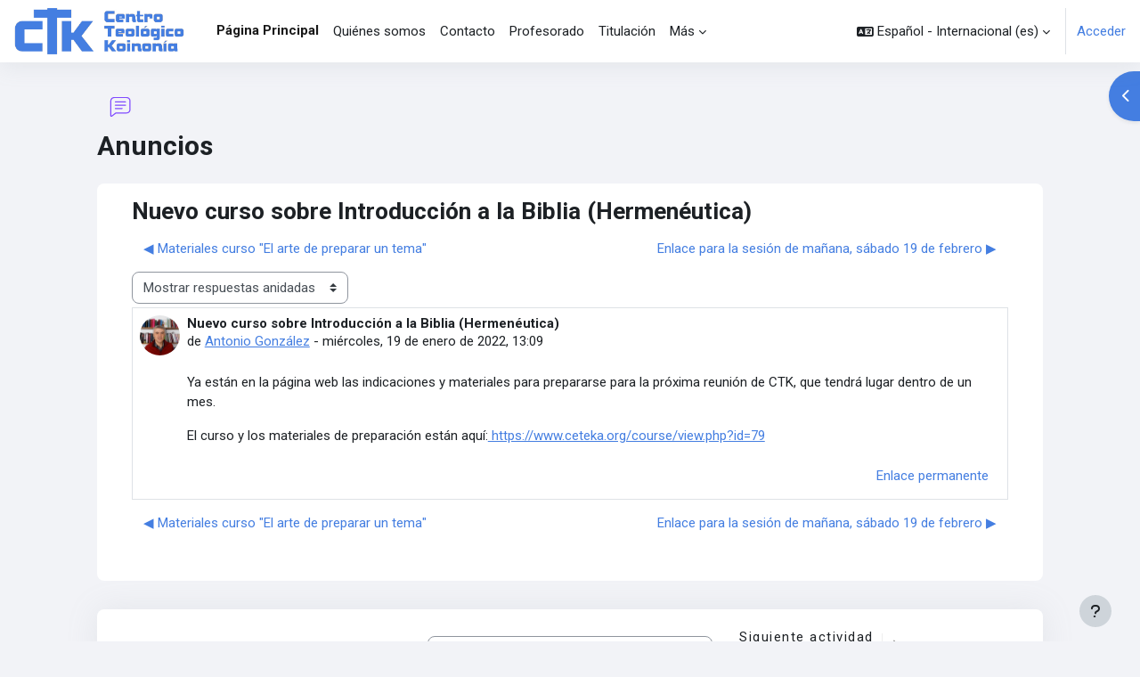

--- FILE ---
content_type: text/html; charset=utf-8
request_url: https://www.ceteka.org/mod/forum/discuss.php?d=298&parent=341
body_size: 69030
content:
<!DOCTYPE html>

<html  dir="ltr" lang="es" xml:lang="es">
<head>
    <title>CTK: Nuevo curso sobre Introducción a la Biblia (Hermenéutica) | CTK</title>
    <link rel="shortcut icon" href="https://www.ceteka.org/pluginfile.php/1/theme_moove/favicon/1733743500/favicon.ico" />
    <meta http-equiv="Content-Type" content="text/html; charset=utf-8" />
<meta name="keywords" content="moodle, CTK: Nuevo curso sobre Introducción a la Biblia (Hermenéutica) | CTK" />
<link rel="stylesheet" type="text/css" href="https://www.ceteka.org/theme/yui_combo.php?rollup/3.18.1/yui-moodlesimple-min.css" /><script id="firstthemesheet" type="text/css">/** Required in order to fix style inclusion problems in IE with YUI **/</script><link rel="stylesheet" type="text/css" href="https://www.ceteka.org/theme/styles.php/moove/1733743500_1/all" />
<script>
//<![CDATA[
var M = {}; M.yui = {};
M.pageloadstarttime = new Date();
M.cfg = {"wwwroot":"https:\/\/www.ceteka.org","apibase":"https:\/\/www.ceteka.org\/r.php\/api","homeurl":{},"sesskey":"eyyH5tnsAt","sessiontimeout":"7200","sessiontimeoutwarning":1200,"themerev":"1733743500","slasharguments":1,"theme":"moove","iconsystemmodule":"core\/icon_system_fontawesome","jsrev":"1733743500","admin":"admin","svgicons":true,"usertimezone":"Europa\/Madrid","language":"es","courseId":1,"courseContextId":2,"contextid":14,"contextInstanceId":1,"langrev":1769138524,"templaterev":"1733743500","siteId":1,"userId":0};var yui1ConfigFn = function(me) {if(/-skin|reset|fonts|grids|base/.test(me.name)){me.type='css';me.path=me.path.replace(/\.js/,'.css');me.path=me.path.replace(/\/yui2-skin/,'/assets/skins/sam/yui2-skin')}};
var yui2ConfigFn = function(me) {var parts=me.name.replace(/^moodle-/,'').split('-'),component=parts.shift(),module=parts[0],min='-min';if(/-(skin|core)$/.test(me.name)){parts.pop();me.type='css';min=''}
if(module){var filename=parts.join('-');me.path=component+'/'+module+'/'+filename+min+'.'+me.type}else{me.path=component+'/'+component+'.'+me.type}};
YUI_config = {"debug":false,"base":"https:\/\/www.ceteka.org\/lib\/yuilib\/3.18.1\/","comboBase":"https:\/\/www.ceteka.org\/theme\/yui_combo.php?","combine":true,"filter":null,"insertBefore":"firstthemesheet","groups":{"yui2":{"base":"https:\/\/www.ceteka.org\/lib\/yuilib\/2in3\/2.9.0\/build\/","comboBase":"https:\/\/www.ceteka.org\/theme\/yui_combo.php?","combine":true,"ext":false,"root":"2in3\/2.9.0\/build\/","patterns":{"yui2-":{"group":"yui2","configFn":yui1ConfigFn}}},"moodle":{"name":"moodle","base":"https:\/\/www.ceteka.org\/theme\/yui_combo.php?m\/1733743500\/","combine":true,"comboBase":"https:\/\/www.ceteka.org\/theme\/yui_combo.php?","ext":false,"root":"m\/1733743500\/","patterns":{"moodle-":{"group":"moodle","configFn":yui2ConfigFn}},"filter":null,"modules":{"moodle-core-dragdrop":{"requires":["base","node","io","dom","dd","event-key","event-focus","moodle-core-notification"]},"moodle-core-popuphelp":{"requires":["moodle-core-tooltip"]},"moodle-core-formchangechecker":{"requires":["base","event-focus","moodle-core-event"]},"moodle-core-notification":{"requires":["moodle-core-notification-dialogue","moodle-core-notification-alert","moodle-core-notification-confirm","moodle-core-notification-exception","moodle-core-notification-ajaxexception"]},"moodle-core-notification-dialogue":{"requires":["base","node","panel","escape","event-key","dd-plugin","moodle-core-widget-focusafterclose","moodle-core-lockscroll"]},"moodle-core-notification-alert":{"requires":["moodle-core-notification-dialogue"]},"moodle-core-notification-confirm":{"requires":["moodle-core-notification-dialogue"]},"moodle-core-notification-exception":{"requires":["moodle-core-notification-dialogue"]},"moodle-core-notification-ajaxexception":{"requires":["moodle-core-notification-dialogue"]},"moodle-core-blocks":{"requires":["base","node","io","dom","dd","dd-scroll","moodle-core-dragdrop","moodle-core-notification"]},"moodle-core-actionmenu":{"requires":["base","event","node-event-simulate"]},"moodle-core-event":{"requires":["event-custom"]},"moodle-core-handlebars":{"condition":{"trigger":"handlebars","when":"after"}},"moodle-core-chooserdialogue":{"requires":["base","panel","moodle-core-notification"]},"moodle-core-maintenancemodetimer":{"requires":["base","node"]},"moodle-core-languninstallconfirm":{"requires":["base","node","moodle-core-notification-confirm","moodle-core-notification-alert"]},"moodle-core-lockscroll":{"requires":["plugin","base-build"]},"moodle-core-tooltip":{"requires":["base","node","io-base","moodle-core-notification-dialogue","json-parse","widget-position","widget-position-align","event-outside","cache-base"]},"moodle-core_availability-form":{"requires":["base","node","event","event-delegate","panel","moodle-core-notification-dialogue","json"]},"moodle-backup-backupselectall":{"requires":["node","event","node-event-simulate","anim"]},"moodle-backup-confirmcancel":{"requires":["node","node-event-simulate","moodle-core-notification-confirm"]},"moodle-course-dragdrop":{"requires":["base","node","io","dom","dd","dd-scroll","moodle-core-dragdrop","moodle-core-notification","moodle-course-coursebase","moodle-course-util"]},"moodle-course-util":{"requires":["node"],"use":["moodle-course-util-base"],"submodules":{"moodle-course-util-base":{},"moodle-course-util-section":{"requires":["node","moodle-course-util-base"]},"moodle-course-util-cm":{"requires":["node","moodle-course-util-base"]}}},"moodle-course-management":{"requires":["base","node","io-base","moodle-core-notification-exception","json-parse","dd-constrain","dd-proxy","dd-drop","dd-delegate","node-event-delegate"]},"moodle-course-categoryexpander":{"requires":["node","event-key"]},"moodle-form-shortforms":{"requires":["node","base","selector-css3","moodle-core-event"]},"moodle-form-passwordunmask":{"requires":[]},"moodle-form-dateselector":{"requires":["base","node","overlay","calendar"]},"moodle-question-preview":{"requires":["base","dom","event-delegate","event-key","core_question_engine"]},"moodle-question-searchform":{"requires":["base","node"]},"moodle-question-chooser":{"requires":["moodle-core-chooserdialogue"]},"moodle-availability_completion-form":{"requires":["base","node","event","moodle-core_availability-form"]},"moodle-availability_date-form":{"requires":["base","node","event","io","moodle-core_availability-form"]},"moodle-availability_grade-form":{"requires":["base","node","event","moodle-core_availability-form"]},"moodle-availability_group-form":{"requires":["base","node","event","moodle-core_availability-form"]},"moodle-availability_grouping-form":{"requires":["base","node","event","moodle-core_availability-form"]},"moodle-availability_profile-form":{"requires":["base","node","event","moodle-core_availability-form"]},"moodle-mod_assign-history":{"requires":["node","transition"]},"moodle-mod_quiz-dragdrop":{"requires":["base","node","io","dom","dd","dd-scroll","moodle-core-dragdrop","moodle-core-notification","moodle-mod_quiz-quizbase","moodle-mod_quiz-util-base","moodle-mod_quiz-util-page","moodle-mod_quiz-util-slot","moodle-course-util"]},"moodle-mod_quiz-quizbase":{"requires":["base","node"]},"moodle-mod_quiz-util":{"requires":["node","moodle-core-actionmenu"],"use":["moodle-mod_quiz-util-base"],"submodules":{"moodle-mod_quiz-util-base":{},"moodle-mod_quiz-util-slot":{"requires":["node","moodle-mod_quiz-util-base"]},"moodle-mod_quiz-util-page":{"requires":["node","moodle-mod_quiz-util-base"]}}},"moodle-mod_quiz-autosave":{"requires":["base","node","event","event-valuechange","node-event-delegate","io-form","datatype-date-format"]},"moodle-mod_quiz-questionchooser":{"requires":["moodle-core-chooserdialogue","moodle-mod_quiz-util","querystring-parse"]},"moodle-mod_quiz-toolboxes":{"requires":["base","node","event","event-key","io","moodle-mod_quiz-quizbase","moodle-mod_quiz-util-slot","moodle-core-notification-ajaxexception"]},"moodle-mod_quiz-modform":{"requires":["base","node","event"]},"moodle-message_airnotifier-toolboxes":{"requires":["base","node","io"]},"moodle-editor_atto-editor":{"requires":["node","transition","io","overlay","escape","event","event-simulate","event-custom","node-event-html5","node-event-simulate","yui-throttle","moodle-core-notification-dialogue","moodle-editor_atto-rangy","handlebars","timers","querystring-stringify"]},"moodle-editor_atto-plugin":{"requires":["node","base","escape","event","event-outside","handlebars","event-custom","timers","moodle-editor_atto-menu"]},"moodle-editor_atto-menu":{"requires":["moodle-core-notification-dialogue","node","event","event-custom"]},"moodle-editor_atto-rangy":{"requires":[]},"moodle-report_eventlist-eventfilter":{"requires":["base","event","node","node-event-delegate","datatable","autocomplete","autocomplete-filters"]},"moodle-report_loglive-fetchlogs":{"requires":["base","event","node","io","node-event-delegate"]},"moodle-gradereport_history-userselector":{"requires":["escape","event-delegate","event-key","handlebars","io-base","json-parse","moodle-core-notification-dialogue"]},"moodle-qbank_editquestion-chooser":{"requires":["moodle-core-chooserdialogue"]},"moodle-tool_lp-dragdrop-reorder":{"requires":["moodle-core-dragdrop"]},"moodle-assignfeedback_editpdf-editor":{"requires":["base","event","node","io","graphics","json","event-move","event-resize","transition","querystring-stringify-simple","moodle-core-notification-dialog","moodle-core-notification-alert","moodle-core-notification-warning","moodle-core-notification-exception","moodle-core-notification-ajaxexception"]},"moodle-atto_accessibilitychecker-button":{"requires":["color-base","moodle-editor_atto-plugin"]},"moodle-atto_accessibilityhelper-button":{"requires":["moodle-editor_atto-plugin"]},"moodle-atto_align-button":{"requires":["moodle-editor_atto-plugin"]},"moodle-atto_bold-button":{"requires":["moodle-editor_atto-plugin"]},"moodle-atto_charmap-button":{"requires":["moodle-editor_atto-plugin"]},"moodle-atto_clear-button":{"requires":["moodle-editor_atto-plugin"]},"moodle-atto_collapse-button":{"requires":["moodle-editor_atto-plugin"]},"moodle-atto_emojipicker-button":{"requires":["moodle-editor_atto-plugin"]},"moodle-atto_emoticon-button":{"requires":["moodle-editor_atto-plugin"]},"moodle-atto_equation-button":{"requires":["moodle-editor_atto-plugin","moodle-core-event","io","event-valuechange","tabview","array-extras"]},"moodle-atto_h5p-button":{"requires":["moodle-editor_atto-plugin"]},"moodle-atto_html-beautify":{},"moodle-atto_html-codemirror":{"requires":["moodle-atto_html-codemirror-skin"]},"moodle-atto_html-button":{"requires":["promise","moodle-editor_atto-plugin","moodle-atto_html-beautify","moodle-atto_html-codemirror","event-valuechange"]},"moodle-atto_image-button":{"requires":["moodle-editor_atto-plugin"]},"moodle-atto_indent-button":{"requires":["moodle-editor_atto-plugin"]},"moodle-atto_italic-button":{"requires":["moodle-editor_atto-plugin"]},"moodle-atto_link-button":{"requires":["moodle-editor_atto-plugin"]},"moodle-atto_managefiles-usedfiles":{"requires":["node","escape"]},"moodle-atto_managefiles-button":{"requires":["moodle-editor_atto-plugin"]},"moodle-atto_media-button":{"requires":["moodle-editor_atto-plugin","moodle-form-shortforms"]},"moodle-atto_noautolink-button":{"requires":["moodle-editor_atto-plugin"]},"moodle-atto_orderedlist-button":{"requires":["moodle-editor_atto-plugin"]},"moodle-atto_recordrtc-recording":{"requires":["moodle-atto_recordrtc-button"]},"moodle-atto_recordrtc-button":{"requires":["moodle-editor_atto-plugin","moodle-atto_recordrtc-recording"]},"moodle-atto_rtl-button":{"requires":["moodle-editor_atto-plugin"]},"moodle-atto_strike-button":{"requires":["moodle-editor_atto-plugin"]},"moodle-atto_subscript-button":{"requires":["moodle-editor_atto-plugin"]},"moodle-atto_superscript-button":{"requires":["moodle-editor_atto-plugin"]},"moodle-atto_table-button":{"requires":["moodle-editor_atto-plugin","moodle-editor_atto-menu","event","event-valuechange"]},"moodle-atto_title-button":{"requires":["moodle-editor_atto-plugin"]},"moodle-atto_underline-button":{"requires":["moodle-editor_atto-plugin"]},"moodle-atto_undo-button":{"requires":["moodle-editor_atto-plugin"]},"moodle-atto_unorderedlist-button":{"requires":["moodle-editor_atto-plugin"]}}},"gallery":{"name":"gallery","base":"https:\/\/www.ceteka.org\/lib\/yuilib\/gallery\/","combine":true,"comboBase":"https:\/\/www.ceteka.org\/theme\/yui_combo.php?","ext":false,"root":"gallery\/1733743500\/","patterns":{"gallery-":{"group":"gallery"}}}},"modules":{"core_filepicker":{"name":"core_filepicker","fullpath":"https:\/\/www.ceteka.org\/lib\/javascript.php\/1733743500\/repository\/filepicker.js","requires":["base","node","node-event-simulate","json","async-queue","io-base","io-upload-iframe","io-form","yui2-treeview","panel","cookie","datatable","datatable-sort","resize-plugin","dd-plugin","escape","moodle-core_filepicker","moodle-core-notification-dialogue"]},"core_comment":{"name":"core_comment","fullpath":"https:\/\/www.ceteka.org\/lib\/javascript.php\/1733743500\/comment\/comment.js","requires":["base","io-base","node","json","yui2-animation","overlay","escape"]}},"logInclude":[],"logExclude":[],"logLevel":null};
M.yui.loader = {modules: {}};

//]]>
</script>
<link rel="preconnect" href="https://fonts.googleapis.com">
                       <link rel="preconnect" href="https://fonts.gstatic.com" crossorigin>
                       <link href="https://fonts.googleapis.com/css2?family=Roboto:ital,wght@0,300;0,400;0,500;0,700;1,400&display=swap" rel="stylesheet">
    <meta name="viewport" content="width=device-width, initial-scale=1.0">
</head>

<body  id="page-mod-forum-discuss" class="format-site  path-mod path-mod-forum chrome dir-ltr lang-es yui-skin-sam yui3-skin-sam www-ceteka-org pagelayout-incourse course-1 context-14 cmid-1 cm-type-forum notloggedin theme uses-drawers">
<div id="accessibilitybar" class="fixed-top">
    <div class="container-fluid">
        <div class="bars">
            <div class="fontsize">
                <span>Tamaño de fuente</span>
                <ul>
                    <li><a class="btn btn-default" data-action="decrease" title="Disminuir tamaño de letras" id="fontsize_dec">A-</a></li>
                    <li><a class="btn btn-default" data-action="reset" title="Reiniciar tamaño de letras" id="fontsize_reset">A</a></li>
                    <li><a class="btn btn-default" data-action="increase" title="Disminuir tamaño de letras" id="fontsize_inc">A+</a></li>
                </ul>
            </div>
            <div class="sitecolor">
                <span>Color del sitio</span>
                <ul>
                    <li><a class="btn btn-default" data-action="reset" title="Reiniciar color del sitio" id="sitecolor_color1">R</a></li>
                    <li><a class="btn btn-default" data-action="sitecolor-color-2" title="Bajo contraste 1" id="sitecolor_color2">A</a></li>
                    <li><a class="btn btn-default" data-action="sitecolor-color-3" title="Bajo contraste 2" id="sitecolor_color3">A</a></li>
                    <li><a class="btn btn-default" data-action="sitecolor-color-4" title="Alto contraste" id="sitecolor_color4">A</a></li>
                </ul>
            </div>
        </div>
    </div>
</div>


<div class="toast-wrapper mx-auto py-0 fixed-top" role="status" aria-live="polite"></div>
<div id="page-wrapper" class="d-print-block">

    <div>
    <a class="sr-only sr-only-focusable" href="#maincontent">Salta al contenido principal</a>
</div><script src="https://www.ceteka.org/lib/javascript.php/1733743500/lib/polyfills/polyfill.js"></script>
<script src="https://www.ceteka.org/theme/yui_combo.php?rollup/3.18.1/yui-moodlesimple-min.js"></script><script src="https://www.ceteka.org/lib/javascript.php/1733743500/lib/javascript-static.js"></script>
<script>
//<![CDATA[
document.body.className += ' jsenabled';
//]]>
</script>



    <nav class="navbar fixed-top navbar-light bg-white navbar-expand shadow" aria-label="Navegación del sitio">
    
        <button class="navbar-toggler aabtn d-block d-md-none px-1 my-1 border-0" data-toggler="drawers" data-action="toggle" data-target="theme_moove-drawers-primary">
            <span class="navbar-toggler-icon"></span>
            <span class="sr-only">Panel lateral</span>
        </button>
    
        <a href="https://www.ceteka.org/" class="navbar-brand d-none d-md-flex align-items-center m-0 mr-4 p-0 aabtn">
                <img src="//www.ceteka.org/pluginfile.php/1/theme_moove/logo/1733743500/LOGO-NOMBREazul.jpg" class="logo mr-1" alt="CTK">
        </a>
    
            <div class="primary-navigation">
                <nav class="moremenu navigation">
                    <ul id="moremenu-6973245eec2cf-navbar-nav" role="menubar" class="nav more-nav navbar-nav">
                                <li data-key="home" class="nav-item" role="none" data-forceintomoremenu="false">
                                            <a role="menuitem" class="nav-link active "
                                                href="https://www.ceteka.org/"
                                                
                                                aria-current="true"
                                                data-disableactive="true"
                                                
                                            >
                                                Página Principal
                                            </a>
                                </li>
                                <li data-key="" class="nav-item" role="none" data-forceintomoremenu="false">
                                            <a role="menuitem" class="nav-link  "
                                                href="https://www.ceteka.org/mod/page/view.php?id=3"
                                                
                                                
                                                data-disableactive="true"
                                                tabindex="-1"
                                            >
                                                Quiénes somos
                                            </a>
                                </li>
                                <li data-key="" class="nav-item" role="none" data-forceintomoremenu="false">
                                            <a role="menuitem" class="nav-link  "
                                                href="https://www.ceteka.org/mod/page/view.php?id=9"
                                                
                                                
                                                data-disableactive="true"
                                                tabindex="-1"
                                            >
                                                Contacto
                                            </a>
                                </li>
                                <li data-key="" class="nav-item" role="none" data-forceintomoremenu="false">
                                            <a role="menuitem" class="nav-link  "
                                                href="https://www.ceteka.org/mod/page/view.php?id=13"
                                                
                                                
                                                data-disableactive="true"
                                                tabindex="-1"
                                            >
                                                Profesorado
                                            </a>
                                </li>
                                <li data-key="" class="nav-item" role="none" data-forceintomoremenu="false">
                                            <a role="menuitem" class="nav-link  "
                                                href="https://www.ceteka.org/mod/page/view.php?id=4"
                                                
                                                
                                                data-disableactive="true"
                                                tabindex="-1"
                                            >
                                                Titulación
                                            </a>
                                </li>
                                <li data-key="" class="nav-item" role="none" data-forceintomoremenu="false">
                                            <a role="menuitem" class="nav-link  "
                                                href="https://www.ceteka.org/mod/page/view.php?id=8"
                                                
                                                
                                                data-disableactive="true"
                                                tabindex="-1"
                                            >
                                                Programa
                                            </a>
                                </li>
                                <li data-key="" class="nav-item" role="none" data-forceintomoremenu="false">
                                            <a role="menuitem" class="nav-link  "
                                                href="https://www.ceteka.org/mod/page/view.php?id=7"
                                                
                                                
                                                data-disableactive="true"
                                                tabindex="-1"
                                            >
                                                Método
                                            </a>
                                </li>
                                <li data-key="" class="nav-item" role="none" data-forceintomoremenu="false">
                                            <a role="menuitem" class="nav-link  "
                                                href="https://www.ceteka.org/mod/page/view.php?id=14"
                                                
                                                
                                                data-disableactive="true"
                                                tabindex="-1"
                                            >
                                                Matriculación
                                            </a>
                                </li>
                                <li data-key="" class="nav-item" role="none" data-forceintomoremenu="false">
                                            <a role="menuitem" class="nav-link  "
                                                href="https://www.ceteka.org/mod/page/view.php?id=10"
                                                
                                                
                                                data-disableactive="true"
                                                tabindex="-1"
                                            >
                                                Convicciones
                                            </a>
                                </li>
                        <li role="none" class="nav-item dropdown dropdownmoremenu d-none" data-region="morebutton">
                            <a class="dropdown-toggle nav-link " href="#" id="moremenu-dropdown-6973245eec2cf" role="menuitem" data-toggle="dropdown" aria-haspopup="true" aria-expanded="false" tabindex="-1">
                                Más
                            </a>
                            <ul class="dropdown-menu dropdown-menu-left" data-region="moredropdown" aria-labelledby="moremenu-dropdown-6973245eec2cf" role="menu">
                            </ul>
                        </li>
                    </ul>
                </nav>
            </div>
    
        <ul class="navbar-nav d-none d-md-flex my-1 px-1">
            <!-- page_heading_menu -->
            
        </ul>
    
        <div id="usernavigation" class="navbar-nav ml-auto">
            <div class="navbarcallbacks">
                
            </div>
                <div class="langmenu">
                    <div class="dropdown show">
                        <a href="#" role="button" id="lang-menu-toggle" data-toggle="dropdown" aria-label="Idioma" aria-haspopup="true" aria-controls="lang-action-menu" class="btn dropdown-toggle">
                            <i class="icon fa fa-language fa-fw mr-1" aria-hidden="true"></i>
                            <span class="langbutton">
                                Español - Internacional ‎(es)‎
                            </span>
                            <b class="caret"></b>
                        </a>
                        <div role="menu" aria-labelledby="lang-menu-toggle" id="lang-action-menu" class="dropdown-menu dropdown-menu-right">
                                    <a href="https://www.ceteka.org/mod/forum/discuss.php?d=298&amp;parent=341&amp;lang=en" class="dropdown-item pl-5" role="menuitem" >
                                        English ‎(en)‎
                                    </a>
                                    <a href="#" class="dropdown-item pl-5" role="menuitem" aria-current="true">
                                        Español - Internacional ‎(es)‎
                                    </a>
                                    <a href="https://www.ceteka.org/mod/forum/discuss.php?d=298&amp;parent=341&amp;lang=es_mx" class="dropdown-item pl-5" role="menuitem" >
                                        Español - México ‎(es_mx)‎
                                    </a>
                        </div>
                    </div>
                </div>
                <div class="divider border-left h-75 align-self-center mx-1"></div>
            
            <div class="d-flex align-items-stretch usermenu-container" data-region="usermenu">
                    <div class="usermenu">
                            <span class="login pl-2">
                                    <a href="https://www.ceteka.org/login/index.php">Acceder</a>
                            </span>
                    </div>
            </div>
            
        </div>
    </nav>
    
    

<div  class="drawer drawer-left drawer-primary d-print-none not-initialized" data-region="fixed-drawer" id="theme_moove-drawers-primary" data-preference="" data-state="show-drawer-primary" data-forceopen="0" data-close-on-resize="1">
    <div class="drawerheader">
        <button
            class="btn drawertoggle icon-no-margin hidden"
            data-toggler="drawers"
            data-action="closedrawer"
            data-target="theme_moove-drawers-primary"
            data-toggle="tooltip"
            data-placement="right"
            title="Cerrar caja"
        >
            <i class="icon fa fa-xmark fa-fw " aria-hidden="true"  ></i>
        </button>
                    <img src="https://www.ceteka.org/pluginfile.php/1/core_admin/logocompact/300x300/1733743500/logo_small.jpg" class="logo py-1 h-100" alt="CTK">

        <div class="drawerheadercontent hidden">
            
        </div>
    </div>
    <div class="drawercontent drag-container" data-usertour="scroller">
                <div class="list-group">
                <a href="https://www.ceteka.org/" class="list-group-item list-group-item-action active " aria-current="true">
                    Página Principal
                </a>
                <a href="https://www.ceteka.org/mod/page/view.php?id=3" class="list-group-item list-group-item-action  " >
                    Quiénes somos
                </a>
                <a href="https://www.ceteka.org/mod/page/view.php?id=9" class="list-group-item list-group-item-action  " >
                    Contacto
                </a>
                <a href="https://www.ceteka.org/mod/page/view.php?id=13" class="list-group-item list-group-item-action  " >
                    Profesorado
                </a>
                <a href="https://www.ceteka.org/mod/page/view.php?id=4" class="list-group-item list-group-item-action  " >
                    Titulación
                </a>
                <a href="https://www.ceteka.org/mod/page/view.php?id=8" class="list-group-item list-group-item-action  " >
                    Programa
                </a>
                <a href="https://www.ceteka.org/mod/page/view.php?id=7" class="list-group-item list-group-item-action  " >
                    Método
                </a>
                <a href="https://www.ceteka.org/mod/page/view.php?id=14" class="list-group-item list-group-item-action  " >
                    Matriculación
                </a>
                <a href="https://www.ceteka.org/mod/page/view.php?id=10" class="list-group-item list-group-item-action  " >
                    Convicciones
                </a>
        </div>

    </div>
</div>

        <div  class="drawer drawer-right d-print-none not-initialized" data-region="fixed-drawer" id="theme_boost-drawers-blocks" data-preference="drawer-open-block" data-state="show-drawer-right" data-forceopen="" data-close-on-resize="1">
    <div class="drawerheader">
        <button
            class="btn drawertoggle icon-no-margin hidden"
            data-toggler="drawers"
            data-action="closedrawer"
            data-target="theme_boost-drawers-blocks"
            data-toggle="tooltip"
            data-placement="left"
            title="Cerrar cajón del bloque"
        >
            <i class="icon fa fa-xmark fa-fw " aria-hidden="true"  ></i>
        </button>
        
        <div class="drawerheadercontent hidden">
            
        </div>
    </div>
    <div class="drawercontent drag-container" data-usertour="scroller">
                        <section class="d-print-none" aria-label="Bloques">
                    
                    <aside id="block-region-side-pre" class="block-region" data-blockregion="side-pre" data-droptarget="1"><h2 class="sr-only">Bloques</h2><a href="#sb-1" class="sr-only sr-only-focusable">Salta Menú principal</a>

<section id="inst1"
     class=" block_site_main_menu block list_block  card mb-3"
     role="complementary"
     data-block="site_main_menu"
     data-instance-id="1"
          aria-labelledby="instance-1-header"
     >

    <div class="card-body p-3">

            <h3 id="instance-1-header" class="h5 card-title d-inline">Menú principal</h3>


        <div class="card-text content mt-3">
            <ul class="unlist"><li class="r0"><div class="column c1"><div class="main-menu-content section"><div class="activity-item activity" data-activityname="Anuncios"><div class="activity-basis d-flex align-items-center"><div class="activity-icon activityiconcontainer smaller collaboration  courseicon align-self-start me-2">
                <img
                    src="https://www.ceteka.org/theme/image.php/moove/forum/1733743500/monologo?filtericon=1"
                    class="activityicon "
                    data-region="activity-icon"
                    data-id=""
                    alt=""
                    
                >
            </div>

    <div class="activity-name-area activity-instance d-flex flex-column me-2">
        <div class="activitytitle  modtype_forum position-relative align-self-start">
            <div class="activityname">
                            <a href="https://www.ceteka.org/mod/forum/view.php?id=1" class=" aalink stretched-link" onclick="">        <span class="instancename">Anuncios <span class="accesshide " > Foro</span></span>    </a>
                        
            </div>
        </div>
    </div></div></div></div></div></li>
<li class="r1"><div class="column c1"><div class="main-menu-content section"><div class="activity-item activity" data-activityname="Quiénes somos"><div class="activity-basis d-flex align-items-center"><div class="activity-icon activityiconcontainer smaller content  courseicon align-self-start me-2">
                <img
                    src="https://www.ceteka.org/theme/image.php/moove/page/1733743500/monologo?filtericon=1"
                    class="activityicon "
                    data-region="activity-icon"
                    data-id=""
                    alt=""
                    
                >
            </div>

    <div class="activity-name-area activity-instance d-flex flex-column me-2">
        <div class="activitytitle  modtype_page position-relative align-self-start">
            <div class="activityname">
                            <a href="https://www.ceteka.org/mod/page/view.php?id=3" class=" aalink stretched-link" onclick="">        <span class="instancename">Quiénes somos <span class="accesshide " > Página</span></span>    </a>
                        
            </div>
        </div>
    </div></div></div></div></div></li>
<li class="r0"><div class="column c1"><div class="main-menu-content section"><div class="activity-item activity" data-activityname="Contacto"><div class="activity-basis d-flex align-items-center"><div class="activity-icon activityiconcontainer smaller content  courseicon align-self-start me-2">
                <img
                    src="https://www.ceteka.org/theme/image.php/moove/page/1733743500/monologo?filtericon=1"
                    class="activityicon "
                    data-region="activity-icon"
                    data-id=""
                    alt=""
                    
                >
            </div>

    <div class="activity-name-area activity-instance d-flex flex-column me-2">
        <div class="activitytitle  modtype_page position-relative align-self-start">
            <div class="activityname">
                            <a href="https://www.ceteka.org/mod/page/view.php?id=9" class=" aalink stretched-link" onclick="">        <span class="instancename">Contacto <span class="accesshide " > Página</span></span>    </a>
                        
            </div>
        </div>
    </div></div></div></div></div></li>
<li class="r1"><div class="column c1"><div class="main-menu-content section"><div class="activity-item activity" data-activityname="Profesorado"><div class="activity-basis d-flex align-items-center"><div class="activity-icon activityiconcontainer smaller content  courseicon align-self-start me-2">
                <img
                    src="https://www.ceteka.org/theme/image.php/moove/page/1733743500/monologo?filtericon=1"
                    class="activityicon "
                    data-region="activity-icon"
                    data-id=""
                    alt=""
                    
                >
            </div>

    <div class="activity-name-area activity-instance d-flex flex-column me-2">
        <div class="activitytitle  modtype_page position-relative align-self-start">
            <div class="activityname">
                            <a href="https://www.ceteka.org/mod/page/view.php?id=13" class=" aalink stretched-link" onclick="">        <span class="instancename">Profesorado <span class="accesshide " > Página</span></span>    </a>
                        
            </div>
        </div>
    </div></div></div></div></div></li>
<li class="r0"><div class="column c1"><div class="main-menu-content section"><div class="activity-item activity" data-activityname="Titulación"><div class="activity-basis d-flex align-items-center"><div class="activity-icon activityiconcontainer smaller content  courseicon align-self-start me-2">
                <img
                    src="https://www.ceteka.org/theme/image.php/moove/page/1733743500/monologo?filtericon=1"
                    class="activityicon "
                    data-region="activity-icon"
                    data-id=""
                    alt=""
                    
                >
            </div>

    <div class="activity-name-area activity-instance d-flex flex-column me-2">
        <div class="activitytitle  modtype_page position-relative align-self-start">
            <div class="activityname">
                            <a href="https://www.ceteka.org/mod/page/view.php?id=4" class=" aalink stretched-link" onclick="">        <span class="instancename">Titulación <span class="accesshide " > Página</span></span>    </a>
                        
            </div>
        </div>
    </div></div></div></div></div></li>
<li class="r1"><div class="column c1"><div class="main-menu-content section"><div class="activity-item activity" data-activityname="Programa"><div class="activity-basis d-flex align-items-center"><div class="activity-icon activityiconcontainer smaller content  courseicon align-self-start me-2">
                <img
                    src="https://www.ceteka.org/theme/image.php/moove/page/1733743500/monologo?filtericon=1"
                    class="activityicon "
                    data-region="activity-icon"
                    data-id=""
                    alt=""
                    
                >
            </div>

    <div class="activity-name-area activity-instance d-flex flex-column me-2">
        <div class="activitytitle  modtype_page position-relative align-self-start">
            <div class="activityname">
                            <a href="https://www.ceteka.org/mod/page/view.php?id=8" class=" aalink stretched-link" onclick="">        <span class="instancename">Programa <span class="accesshide " > Página</span></span>    </a>
                        
            </div>
        </div>
    </div></div></div></div></div></li>
<li class="r0"><div class="column c1"><div class="main-menu-content section"><div class="activity-item activity" data-activityname="Método"><div class="activity-basis d-flex align-items-center"><div class="activity-icon activityiconcontainer smaller content  courseicon align-self-start me-2">
                <img
                    src="https://www.ceteka.org/theme/image.php/moove/page/1733743500/monologo?filtericon=1"
                    class="activityicon "
                    data-region="activity-icon"
                    data-id=""
                    alt=""
                    
                >
            </div>

    <div class="activity-name-area activity-instance d-flex flex-column me-2">
        <div class="activitytitle  modtype_page position-relative align-self-start">
            <div class="activityname">
                            <a href="https://www.ceteka.org/mod/page/view.php?id=7" class=" aalink stretched-link" onclick="">        <span class="instancename">Método <span class="accesshide " > Página</span></span>    </a>
                        
            </div>
        </div>
    </div></div></div></div></div></li>
<li class="r1"><div class="column c1"><div class="main-menu-content section"><div class="activity-item activity" data-activityname="Matriculación"><div class="activity-basis d-flex align-items-center"><div class="activity-icon activityiconcontainer smaller content  courseicon align-self-start me-2">
                <img
                    src="https://www.ceteka.org/theme/image.php/moove/page/1733743500/monologo?filtericon=1"
                    class="activityicon "
                    data-region="activity-icon"
                    data-id=""
                    alt=""
                    
                >
            </div>

    <div class="activity-name-area activity-instance d-flex flex-column me-2">
        <div class="activitytitle  modtype_page position-relative align-self-start">
            <div class="activityname">
                            <a href="https://www.ceteka.org/mod/page/view.php?id=14" class=" aalink stretched-link" onclick="">        <span class="instancename">Matriculación <span class="accesshide " > Página</span></span>    </a>
                        
            </div>
        </div>
    </div></div></div></div></div></li>
<li class="r0"><div class="column c1"><div class="main-menu-content section"><div class="activity-item activity" data-activityname="Convicciones"><div class="activity-basis d-flex align-items-center"><div class="activity-icon activityiconcontainer smaller content  courseicon align-self-start me-2">
                <img
                    src="https://www.ceteka.org/theme/image.php/moove/page/1733743500/monologo?filtericon=1"
                    class="activityicon "
                    data-region="activity-icon"
                    data-id=""
                    alt=""
                    
                >
            </div>

    <div class="activity-name-area activity-instance d-flex flex-column me-2">
        <div class="activitytitle  modtype_page position-relative align-self-start">
            <div class="activityname">
                            <a href="https://www.ceteka.org/mod/page/view.php?id=10" class=" aalink stretched-link" onclick="">        <span class="instancename">Convicciones <span class="accesshide " > Página</span></span>    </a>
                        
            </div>
        </div>
    </div></div></div></div></div></li>
<li class="r1"><div class="column c1"><div class="main-menu-content section"><div class="activity-item activity" data-activityname="Política de privacidad"><div class="activity-basis d-flex align-items-center"><div class="activity-icon activityiconcontainer smaller content  courseicon align-self-start me-2">
                <img
                    src="https://www.ceteka.org/theme/image.php/moove/page/1733743500/monologo?filtericon=1"
                    class="activityicon "
                    data-region="activity-icon"
                    data-id=""
                    alt=""
                    
                >
            </div>

    <div class="activity-name-area activity-instance d-flex flex-column me-2">
        <div class="activitytitle  modtype_page position-relative align-self-start">
            <div class="activityname">
                            <a href="https://www.ceteka.org/mod/page/view.php?id=889" class=" aalink stretched-link" onclick="">        <span class="instancename">Política de privacidad <span class="accesshide " > Página</span></span>    </a>
                        
            </div>
        </div>
    </div></div></div></div></div></li>
<li class="r0"><div class="column c1"><div class="main-menu-content section"><div class="activity-item activity" data-activityname="Lugar de las reuniones"><div class="activity-basis d-flex align-items-center"><div class="activity-icon activityiconcontainer smaller content  courseicon align-self-start me-2">
                <img
                    src="https://www.ceteka.org/theme/image.php/moove/page/1733743500/monologo?filtericon=1"
                    class="activityicon "
                    data-region="activity-icon"
                    data-id=""
                    alt=""
                    
                >
            </div>

    <div class="activity-name-area activity-instance d-flex flex-column me-2">
        <div class="activitytitle  modtype_page position-relative align-self-start">
            <div class="activityname">
                            <a href="https://www.ceteka.org/mod/page/view.php?id=19" class=" aalink stretched-link" onclick="">        <span class="instancename">Lugar de las reuniones <span class="accesshide " > Página</span></span>    </a>
                        
            </div>
        </div>
    </div></div></div></div></div></li></ul>
            <div class="footer"></div>
            
        </div>

    </div>

</section>

  <span id="sb-1"></span></aside>
                </section>

    </div>
</div>
    <div id="page" data-region="mainpage" data-usertour="scroller" class="drawers   drag-container">

        <header id="page-header" class="moove-container-fluid">
    <div class="d-flex flex-wrap">
        <div class="ml-auto d-flex">
            
        </div>
        <div id="course-header">
            
        </div>
    </div>
    <div class="d-sm-flex align-items-center headerandnav">
                <div class="mr-auto">
                    <div class="page-context-header"><div class="page-header-image mr-2"><div class="collaboration activityiconcontainer icon-size-6 modicon_forum"><img class="icon activityicon " aria-hidden="true" src="https://www.ceteka.org/theme/image.php/moove/forum/1733743500/monologo?filtericon=1" alt="" /></div></div><div class="page-header-headings"><h1 class="h2">Anuncios</h1></div></div>
                </div>
        <div class="header-actions-container ml-auto" data-region="header-actions-container">
                <div class="header-action ml-2"></div>
        </div>

            <div class="d-none d-md-block" id="page-navbar">
                <nav aria-label="Barra de navegación">
    <ol class="breadcrumb"></ol>
</nav>
            </div>
    </div>
</header>

        <div id="topofscroll" class="main-inner">
            <div class="drawer-toggles d-flex">
                    <div class="drawer-toggler drawer-right-toggle ml-auto d-print-none">
                        <button
                            class="btn icon-no-margin"
                            data-toggler="drawers"
                            data-action="toggle"
                            data-target="theme_boost-drawers-blocks"
                            data-toggle="tooltip"
                            data-placement="right"
                            title="Abrir cajón de bloques"
                        >
                            <span class="sr-only">Abrir cajón de bloques</span>
                            <span class="dir-rtl-hide"><i class="icon fa fa-chevron-left fa-fw " aria-hidden="true"  ></i></span>
                            <span class="dir-ltr-hide"><i class="icon fa fa-chevron-right fa-fw " aria-hidden="true"  ></i></span>
                        </button>
                    </div>
            </div>

            <div id="page-content" class="d-print-block">
                <div id="region-main-box">
                    <section id="region-main" aria-label="Contenido">

                        <span class="notifications" id="user-notifications"></span>
                            <span id="maincontent"></span>
                            <div class="activity-header" data-for="page-activity-header"></div>
                        <div role="main"><h3 class="discussionname">Nuevo curso sobre Introducción a la Biblia (Hermenéutica)</h3><div id="discussion-container-6973245f0ef566973245eecc985" data-content="forum-discussion">
    <div class="discussion-nav clearfix"><ul><li class="prev-discussion"><a aria-label="Debate anterior: Materiales curso &quot;El arte de preparar un tema&quot;" class="btn btn-link" href="https://www.ceteka.org/mod/forum/discuss.php?d=297">&#x25C0;&#xFE0E; Materiales curso "El arte de preparar un tema"</a></li><li class="next-discussion"><a aria-label="Nuevo debate: Enlace para la sesión de mañana, sábado 19 de febrero" class="btn btn-link" href="https://www.ceteka.org/mod/forum/discuss.php?d=299">Enlace para la sesión de mañana, sábado 19 de febrero &#x25B6;&#xFE0E;</a></li></ul></div>

    <div class="d-flex flex-column flex-sm-row mb-1">
        <div></div>
        <div class=""><div class="singleselect d-inline-block">
    <form method="get" action="https://www.ceteka.org/mod/forum/discuss.php" class="d-flex flex-wrap align-items-center" id="mode">
            <input type="hidden" name="d" value="298">
            <label for="single_select6973245eecc984" class="accesshide">
                Mostrar modo
            </label>
        <select  id="single_select6973245eecc984" class="custom-select singleselect" name="mode"
                 >
                    <option  value="1" >Ordenar desde el más antiguo</option>
                    <option  value="-1" >Ordenar desde el más reciente</option>
                    <option  value="2" >Mostrar respuestas por rama</option>
                    <option  value="3" selected>Mostrar respuestas anidadas</option>
        </select>
        <noscript>
            <input type="submit" class="btn btn-secondary ms-1" value="Ir">
        </noscript>
    </form>
</div></div>
        <div class="ms-2"></div>
    </div>


<article
        id="p341"
        class="forum-post-container mb-2"
        data-post-id="341"
        data-region="post"
        data-target="341-target"
        tabindex="0"
        aria-labelledby="post-header-341-6973245f0d0176973245eecc983"
        aria-describedby="post-content-341"
    >
        <div
            class="d-flex border p-2 mb-2 forumpost focus-target  firstpost starter"
            aria-label='Nuevo curso sobre Introducción a la Biblia (Hermenéutica) por Antonio González'
            data-post-id="341" data-content="forum-post"
        >
            
    
            <div class="d-flex flex-column w-100"  data-region-content="forum-post-core">
                <header id="post-header-341-6973245f0d0176973245eecc983" class="mb-2 header row d-flex">
                            <div class="me-2" style="width: 45px;">
                                    <img
                                        class="rounded-circle w-100"
                                        src="https://www.ceteka.org/pluginfile.php/188/user/icon/moove/f1?rev=6797"
                                        alt="Imagen de Antonio González"
                                        aria-hidden="true"
                                        title="Imagen de Antonio González"
                                    >
                            </div>
                    <div class="d-flex flex-column">
                            <h3 class="h6 font-weight-bold mb-0" data-region-content="forum-post-core-subject" data-reply-subject="Re: Nuevo curso sobre Introducción a la Biblia (Hermenéutica)" >Nuevo curso sobre Introducción a la Biblia (Hermenéutica)</h3>
                            <div class="mb-3" tabindex="-1">
                                de <a href="https://www.ceteka.org/user/view.php?id=53&course=1">Antonio González</a> - <time datetime="2022-01-19T13:09:10+01:00">miércoles, 19 de enero de 2022, 13:09</time>
                        </div>
                            <span class="sr-only">Número de respuestas: 0</span>
                    </div>
                </header>
    
                <div class="d-flex body-content-container">
                            <div class="me-2 author-groups-container" style="width: 45px; flex-shrink: 0">
                            </div>
    
                    <div class="no-overflow w-100 content-alignment-container">
                        <div id="post-content-341" class="post-content-container">
                            <p>Ya están en la página web las indicaciones y materiales para prepararse para la próxima reunión de CTK, que tendrá lugar dentro de un mes.</p><p>El curso y los materiales de preparación están aquí:<a href="https://www.ceteka.org/course/view.php?id=79"> https://www.ceteka.org/course/view.php?id=79</a><br></p>
                        </div>
    
    
    
                            
    
    
                                <div class="d-flex flex-wrap">
                                        <div
                                            class="post-actions d-flex align-self-end justify-content-end flex-wrap ms-auto"
                                            data-region="post-actions-container"
                                            role="menubar"
                                            aria-label='Nuevo curso sobre Introducción a la Biblia (Hermenéutica) por Antonio González'
                                            aria-controls="p341"
                                        >
                                                    <a
                                                        data-region="post-action"
                                                        href="https://www.ceteka.org/mod/forum/discuss.php?d=298#p341"
                                                        class="btn btn-link"
                                                        title="Enlace permanente a esta publicación"
                                                        aria-label="Enlace permanente a esta publicación"
                                                        role="menuitem"
                                                    >
                                                        Enlace permanente
                                                    </a>
                                        </div>
                                </div>
    
                            
                    </div>
                </div>
            </div>
        </div>
    
        <div class="indent" data-region="replies-container">
        </div>
    </article>

<div class="discussion-nav clearfix"><ul><li class="prev-discussion"><a aria-label="Debate anterior: Materiales curso &quot;El arte de preparar un tema&quot;" class="btn btn-link" href="https://www.ceteka.org/mod/forum/discuss.php?d=297">&#x25C0;&#xFE0E; Materiales curso "El arte de preparar un tema"</a></li><li class="next-discussion"><a aria-label="Nuevo debate: Enlace para la sesión de mañana, sábado 19 de febrero" class="btn btn-link" href="https://www.ceteka.org/mod/forum/discuss.php?d=299">Enlace para la sesión de mañana, sábado 19 de febrero &#x25B6;&#xFE0E;</a></li></ul></div>
</div></div>
                        

                    </section>
                </div>
            </div>
        </div>

        

        <div class="moove-container-fluid p-0 mb-4">
            <div class="card activity-navigation mdl-bottom">
    <div class="card-body">
        <div class="row">
    <div class="col-md-4">                <div id="prev-activity">
                </div>
</div>
    <div class="col-md-4">                <div class="mdl-align">
                    <div class="urlselect">
    <form method="post" action="https://www.ceteka.org/course/jumpto.php" class="d-flex flex-wrap align-items-center" id="url_select_f6973245eecc982">
        <input type="hidden" name="sesskey" value="eyyH5tnsAt">
            <label for="jump-to-activity" class="sr-only">
                Ir a...
            </label>
        <select  id="jump-to-activity" class="custom-select urlselect" name="jump"
                 >
                    <option value="" selected >Ir a...</option>
                    <option value="/mod/page/view.php?id=3&amp;forceview=1"  >Quiénes somos</option>
                    <option value="/mod/page/view.php?id=9&amp;forceview=1"  >Contacto</option>
                    <option value="/mod/page/view.php?id=13&amp;forceview=1"  >Profesorado</option>
                    <option value="/mod/page/view.php?id=4&amp;forceview=1"  >Titulación</option>
                    <option value="/mod/page/view.php?id=8&amp;forceview=1"  >Programa</option>
                    <option value="/mod/page/view.php?id=7&amp;forceview=1"  >Método</option>
                    <option value="/mod/page/view.php?id=14&amp;forceview=1"  >Matriculación</option>
                    <option value="/mod/page/view.php?id=10&amp;forceview=1"  >Convicciones</option>
                    <option value="/mod/page/view.php?id=889&amp;forceview=1"  >Política de privacidad</option>
                    <option value="/mod/page/view.php?id=19&amp;forceview=1"  >Lugar de las reuniones</option>
                    <option value="/mod/page/view.php?id=1951&amp;forceview=1"  >Cursos, fechas y profesores 2025-2026</option>
        </select>
            <noscript>
                <input type="submit" class="btn btn-secondary ms-1" value="Ir">
            </noscript>
    </form>
</div>

                </div>
</div>
    <div class="col-md-4">                <div id="next-activity">
                        <div class="text">
                            <span class="nav-guide">
                                Siguiente actividad
                            </span>
                                <a href="https://www.ceteka.org/mod/page/view.php?id=3&forceview=1" id="next-activity-link" class="btn btn-link" >Quiénes somos</a>
                        </div>
                        <div class="rarrow">
                            <i class="icon-arrow-right"></i>
                        </div>
                </div>
</div>
</div>
    </div>
</div>
        </div>

        
        <footer id="page-footer">
            <div class="moove-container-fluid footer-columns">
                <div class="row">
                    <div class="col-md-4 column-left">
                        <div class="contact">
                            <h3 class="footer-title">Contáctanos</h3>
        
                            <ul>
                                    <li>
                                        <a href="mailto:ceteka@ceteka.org" target="_blank" class="mail btn btn-link">
                                            <i class="fa fa-envelope"></i>
                                        </a>
                                    </li>
                            </ul>
                        </div>
        
                        <div class="socialnetworks">
                            <h3 class="footer-title">Síganos</h3>
        
                            <ul class="mb-0">
                                    <li>
                                        <a href="https://www.facebook.com/CTKoinonia" target="_blank" class="facebook btn btn-link btn-rounded">
                                            <i class="fa fa-facebook"></i>
                                        </a>
                                    </li>
        
        
        
                                    <li>
                                        <a href="https://www.youtube.com/@CTKenosis" target="_blank" class="youtube btn btn-link btn-rounded">
                                            <i class="fa fa-youtube"></i>
                                        </a>
                                    </li>
        
        
        
                            </ul>
                        </div>
                    </div>
                    <div class="col-md-4 column-center">
        
                        <div class="logininfo">Usted no se ha identificado. (<a href="https://www.ceteka.org/login/index.php">Acceder</a>)</div>
        
                        <div class="tool_dataprivacy"><a href="https://www.ceteka.org/admin/tool/dataprivacy/summary.php">Resumen de retención de datos</a></div><div><a class="mobilelink" href="https://download.moodle.org/mobile?version=2024100700.09&amp;lang=es&amp;iosappid=633359593&amp;androidappid=com.moodle.moodlemobile&amp;siteurl=https%3A%2F%2Fwww.ceteka.org">Descargar la app para dispositivos móviles</a></div>
        
                        <div class="tool_usertours-resettourcontainer"></div>
                    </div>
                    <div class="col-md-4 column-right">
                                <a href="https://download.moodle.org/mobile">Descargar la app para dispositivos móviles</a>
                            <div class="stores">
                                    <a href="https://play.google.com/store/apps/details?id=com.moodle.moodlemobile">
                                        <img src="https://www.ceteka.org/theme/moove/pix/store_google.svg" alt="Play Store">
                                    </a>
                                    <a class="mt-1" href="https://apps.apple.com/app/id633359593">
                                        <img src="https://www.ceteka.org/theme/moove/pix/store_apple.svg" alt="App Store">
                                    </a>
                            </div>
                    </div>
                </div>
            </div>
        
            <div class="footer-content-debugging footer-dark bg-dark text-light">
                <div class="moove-container-fluid footer-dark-inner">
                    
                </div>
            </div>
        
            <div data-region="footer-container-popover">
                <button class="btn btn-icon bg-secondary icon-no-margin btn-footer-popover" data-action="footer-popover" aria-label="Mostrar pie de página">
                    <i class="icon fa fa-question fa-fw " aria-hidden="true"  ></i>
                </button>
            </div>
            <div class="footer-content-popover container" data-region="footer-content-popover">
                <div class="footer-section p-3">
                    <div>Desarrollado por <a href="https://moodle.com">Moodle</a></div>
                </div>
            </div>
        
            <div class="copyright">
                <div class="madeby">
                    <p>Este tema fue desarrollado por</p>
                    <a href="https://conecti.me">
                        <img src="https://www.ceteka.org/theme/moove/pix/logo_conectime.svg" alt="Conecti.me" style="height: 40px;">
                    </a>
                </div>
            </div>
        </footer>
        
        <script>
//<![CDATA[
var require = {
    baseUrl : 'https://www.ceteka.org/lib/requirejs.php/1733743500/',
    // We only support AMD modules with an explicit define() statement.
    enforceDefine: true,
    skipDataMain: true,
    waitSeconds : 0,

    paths: {
        jquery: 'https://www.ceteka.org/lib/javascript.php/1733743500/lib/jquery/jquery-3.7.1.min',
        jqueryui: 'https://www.ceteka.org/lib/javascript.php/1733743500/lib/jquery/ui-1.13.2/jquery-ui.min',
        jqueryprivate: 'https://www.ceteka.org/lib/javascript.php/1733743500/lib/requirejs/jquery-private'
    },

    // Custom jquery config map.
    map: {
      // '*' means all modules will get 'jqueryprivate'
      // for their 'jquery' dependency.
      '*': { jquery: 'jqueryprivate' },

      // 'jquery-private' wants the real jQuery module
      // though. If this line was not here, there would
      // be an unresolvable cyclic dependency.
      jqueryprivate: { jquery: 'jquery' }
    }
};

//]]>
</script>
<script src="https://www.ceteka.org/lib/javascript.php/1733743500/lib/requirejs/require.min.js"></script>
<script>
//<![CDATA[
M.util.js_pending("core/first");
require(['core/first'], function() {
require(['core/prefetch'])
;
M.util.js_pending('filter_mathjaxloader/loader'); require(['filter_mathjaxloader/loader'], function(amd) {amd.configure({"mathjaxconfig":"\nMathJax.Hub.Config({\n    config: [\"Accessible.js\", \"Safe.js\"],\n    errorSettings: { message: [\"!\"] },\n    skipStartupTypeset: true,\n    messageStyle: \"none\"\n});\n","lang":"es"}); M.util.js_complete('filter_mathjaxloader/loader');});;
require(["media_videojs/loader"], function(loader) {
    loader.setUp('es');
});;

    require(['theme_moove/accessibilitybar'], function(AccessibilityBar) {
        AccessibilityBar.init();
    });
;

    require(['core/moremenu'], function(moremenu) {
        moremenu(document.querySelector('#moremenu-6973245eec2cf-navbar-nav'));
    });
;

    require(['core/usermenu', 'theme_moove/accessibilitysettings'], function(UserMenu, AccessibilitySettings) {
        UserMenu.init();

        AccessibilitySettings.init();
    });
;

M.util.js_pending('theme_boost/drawers:load');
require(['theme_boost/drawers'], function() {
    M.util.js_complete('theme_boost/drawers:load');
});
;

M.util.js_pending('theme_boost/drawers:load');
require(['theme_boost/drawers'], function() {
    M.util.js_complete('theme_boost/drawers:load');
});
;

        require(['jquery', 'core/custom_interaction_events'], function($, CustomEvents) {
            CustomEvents.define('#jump-to-activity', [CustomEvents.events.accessibleChange]);
            $('#jump-to-activity').on(CustomEvents.events.accessibleChange, function() {
                if ($(this).val()) {
                    $('#url_select_f6973245eecc982').submit();
                }
            });
        });
    ;

    require(['theme_boost/footer-popover'], function(FooterPopover) {
        FooterPopover.init();
    });
;

M.util.js_pending('theme_boost/loader');
require(['theme_boost/loader', 'theme_boost/drawer'], function(Loader, Drawer) {
    Drawer.init();
    M.util.js_complete('theme_boost/loader');
});
;

require(['jquery', 'core/custom_interaction_events'], function($, CustomEvents) {
    CustomEvents.define('#single_select6973245eecc984', [CustomEvents.events.accessibleChange]);
    $('#single_select6973245eecc984').on(CustomEvents.events.accessibleChange, function() {
        var ignore = $(this).find(':selected').attr('data-ignore');
        if (typeof ignore === typeof undefined) {
            $('#mode').submit();
        }
    });
});
;

require(
[
    'jquery',
    'core/templates',
    'mod_forum/discussion',
    'mod_forum/posts_list',
    'mod_forum/lock_toggle',
    'mod_forum/favourite_toggle',
    'mod_forum/pin_toggle',
    'mod_forum/subscription_toggle'
],
function(
    $,
    Templates,
    Discussion,
    PostsList,
    LockToggle,
    FavouriteToggle,
    Pin,
    SubscribeToggle
) {
    var root = $("[data-content='forum-discussion']");
    Discussion.init(root);
    PostsList.init(root, "");
    root = $('[data-container="discussion-tools"]');
    LockToggle.init(root, true);
    FavouriteToggle.init(root, true, function(toggleElement, context) {
        return Templates.render('mod_forum/discussion_favourite_toggle', context)
            .then(function(html, js) {
                return Templates.replaceNode(toggleElement, html, js);
            });
    });
    Pin.init(root, true, function(toggleElement, context) {
        return Templates.render('mod_forum/discussion_pin_toggle', context)
            .then(function(html, js) {
                return Templates.replaceNode(toggleElement, html, js);
            });
    });
    SubscribeToggle.init(root, true, function(toggleElement, context) {
        return Templates.render('mod_forum/discussion_subscription_toggle', context)
            .then(function(html, js) {
                return Templates.replaceNode(toggleElement, html, js);
            });
    });
});
;
M.util.js_pending('core/notification'); require(['core/notification'], function(amd) {amd.init(14, []); M.util.js_complete('core/notification');});;
M.util.js_pending('core/log'); require(['core/log'], function(amd) {amd.setConfig({"level":"warn"}); M.util.js_complete('core/log');});;
M.util.js_pending('core/page_global'); require(['core/page_global'], function(amd) {amd.init(); M.util.js_complete('core/page_global');});;
M.util.js_pending('core/utility'); require(['core/utility'], function(amd) {M.util.js_complete('core/utility');});;
M.util.js_pending('core/storage_validation'); require(['core/storage_validation'], function(amd) {amd.init(null); M.util.js_complete('core/storage_validation');});
    M.util.js_complete("core/first");
});
//]]>
</script>
<script src="https://cdn.jsdelivr.net/npm/mathjax@2.7.9/MathJax.js?delayStartupUntil=configured"></script>
<script>
//<![CDATA[
M.str = {"moodle":{"lastmodified":"\u00daltima modificaci\u00f3n","name":"Nombre","error":"Error","info":"Informaci\u00f3n","yes":"S\u00ed","no":"No","cancel":"Cancelar","confirm":"Confirmar","areyousure":"\u00bfEst\u00e1 seguro?","closebuttontitle":"Cerrar","unknownerror":"Error desconocido","file":"Archivo","url":"URL","collapseall":"Colapsar todo","expandall":"Expandir todo"},"repository":{"type":"Tipo","size":"Tama\u00f1o","invalidjson":"Cadena JSON no v\u00e1lida","nofilesattached":"No se han adjuntado archivos","filepicker":"Selector de archivos","logout":"Salir","nofilesavailable":"No hay archivos disponibles","norepositoriesavailable":"Lo sentimos, ninguno de sus repositorios actuales puede devolver archivos en el formato solicitado.","fileexistsdialogheader":"El archivo existe","fileexistsdialog_editor":"Un archivo con ese nombre ha sido anexado al texto que Usted est\u00e1 editando","fileexistsdialog_filemanager":"Ya ha sido anexado un archivo con ese nombre","renameto":"Cambiar el nombre a \"{$a}\"","referencesexist":"Existen {$a} enlaces a este archivo","select":"Seleccionar"},"admin":{"confirmdeletecomments":"\u00bfSeguro que quiere eliminar el\/los comentario(s) seleccionados?","confirmation":"Confirmaci\u00f3n"},"debug":{"debuginfo":"Informaci\u00f3n de depuraci\u00f3n","line":"L\u00ednea","stacktrace":"Trazado de la pila (stack)"},"langconfig":{"labelsep":":"}};
//]]>
</script>
<script>
//<![CDATA[
(function() {M.util.help_popups.setup(Y);
 M.util.js_pending('random6973245eecc986'); Y.on('domready', function() { M.util.js_complete("init");  M.util.js_complete('random6973245eecc986'); });
})();
//]]>
</script>

        
    </div>
    
</div>


</body></html>